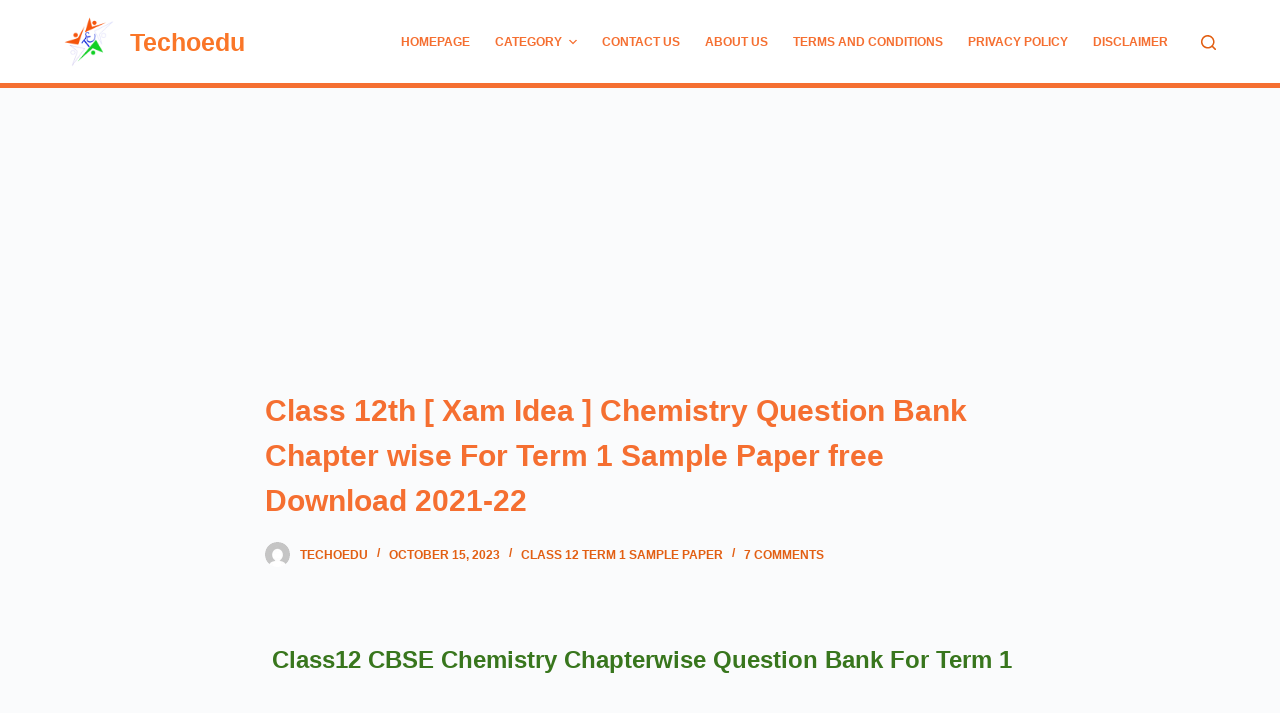

--- FILE ---
content_type: text/html; charset=UTF-8
request_url: https://www.techoedu.com/class-12th-xam-idea-chemistry-question-bank-chapter-wise-for-term-1-sample-paper-free-download-2021-22/
body_size: 23123
content:
<!doctype html><html lang="en-GB"><head> <script async src="https://pagead2.googlesyndication.com/pagead/js/adsbygoogle.js?client=ca-pub-3659852424577072"
     crossorigin="anonymous"></script> <meta name="google-site-verification" content="dw7mlmlFcn4CakkqrM2TdlGUOalMCmtQ-6S6-PLGAgU" />
 <script async src="https://www.googletagmanager.com/gtag/js?id=G-S2TXBH0R37"></script> <script>window.dataLayer = window.dataLayer || [];
  function gtag(){dataLayer.push(arguments);}
  gtag('js', new Date());

  gtag('config', 'G-S2TXBH0R37');</script> <meta charset="UTF-8"><meta name="viewport" content="width=device-width, initial-scale=1, maximum-scale=5, viewport-fit=cover"><link rel="profile" href="https://gmpg.org/xfn/11"><meta name='robots' content='index, follow, max-image-preview:large, max-snippet:-1, max-video-preview:-1' /><title>- Techoedu</title><meta name="description" content="Class 12th Xam Idea Chemistry Question Bank For Term 1 Sample Paper free Download 2021-22 for more study material visit techoedu.com" /><link rel="canonical" href="https://www.techoedu.com/class-12th-xam-idea-chemistry-question-bank-chapter-wise-for-term-1-sample-paper-free-download-2021-22/" /><meta property="og:locale" content="en_GB" /><meta property="og:type" content="article" /><meta property="og:title" content="- Techoedu" /><meta property="og:description" content="Class 12th Xam Idea Chemistry Question Bank For Term 1 Sample Paper free Download 2021-22 for more study material visit techoedu.com" /><meta property="og:url" content="https://www.techoedu.com/class-12th-xam-idea-chemistry-question-bank-chapter-wise-for-term-1-sample-paper-free-download-2021-22/" /><meta property="og:site_name" content="Techoedu" /><meta property="article:publisher" content="https://www.facebook.com/techo.edu.7/" /><meta property="article:published_time" content="2023-10-15T14:45:51+00:00" /><meta property="article:modified_time" content="2023-06-12T06:55:33+00:00" /><meta property="og:image" content="https://blogger.googleusercontent.com/img/a/AVvXsEjRozT3Mj0P_vEsmfPu9sbGow2hOW7g64m9iNNQ0BhI5w8xO0usSbUOZSruKLYMXF43AC5_Twvo-v18nY77BIGSYo7QLseTefeE33xdK3PS1g5vfjg9RxecWjNHfDO13jmlwnbwEAEkIQ0GrCzYdlKXW_btVppGDKqRTjaZ00ioxLKXCaBx5Xb5UxLgNA=s16000" /><meta name="author" content="Techoedu" /><meta name="twitter:card" content="summary_large_image" /><meta name="twitter:creator" content="@techoedu" /><meta name="twitter:site" content="@techoedu" /><meta name="twitter:label1" content="Written by" /><meta name="twitter:data1" content="Techoedu" /><meta name="twitter:label2" content="Estimated reading time" /><meta name="twitter:data2" content="2 minutes" /> <script type="application/ld+json" class="yoast-schema-graph">{"@context":"https://schema.org","@graph":[{"@type":"Article","@id":"https://www.techoedu.com/class-12th-xam-idea-chemistry-question-bank-chapter-wise-for-term-1-sample-paper-free-download-2021-22/#article","isPartOf":{"@id":"https://www.techoedu.com/class-12th-xam-idea-chemistry-question-bank-chapter-wise-for-term-1-sample-paper-free-download-2021-22/"},"author":{"name":"Techoedu","@id":"https://www.techoedu.com/#/schema/person/2fbbec5b7d368573623b1261c12f8c01"},"headline":"Class 12th [ Xam Idea ] Chemistry Question Bank Chapter wise For Term 1 Sample Paper free Download 2021-22","datePublished":"2023-10-15T14:45:51+00:00","dateModified":"2023-06-12T06:55:33+00:00","mainEntityOfPage":{"@id":"https://www.techoedu.com/class-12th-xam-idea-chemistry-question-bank-chapter-wise-for-term-1-sample-paper-free-download-2021-22/"},"wordCount":93,"commentCount":7,"publisher":{"@id":"https://www.techoedu.com/#organization"},"image":{"@id":"https://www.techoedu.com/class-12th-xam-idea-chemistry-question-bank-chapter-wise-for-term-1-sample-paper-free-download-2021-22/#primaryimage"},"thumbnailUrl":"https://blogger.googleusercontent.com/img/a/AVvXsEjRozT3Mj0P_vEsmfPu9sbGow2hOW7g64m9iNNQ0BhI5w8xO0usSbUOZSruKLYMXF43AC5_Twvo-v18nY77BIGSYo7QLseTefeE33xdK3PS1g5vfjg9RxecWjNHfDO13jmlwnbwEAEkIQ0GrCzYdlKXW_btVppGDKqRTjaZ00ioxLKXCaBx5Xb5UxLgNA=s16000","articleSection":["class 12 term 1 sample paper"],"inLanguage":"en-GB","potentialAction":[{"@type":"CommentAction","name":"Comment","target":["https://www.techoedu.com/class-12th-xam-idea-chemistry-question-bank-chapter-wise-for-term-1-sample-paper-free-download-2021-22/#respond"]}]},{"@type":"WebPage","@id":"https://www.techoedu.com/class-12th-xam-idea-chemistry-question-bank-chapter-wise-for-term-1-sample-paper-free-download-2021-22/","url":"https://www.techoedu.com/class-12th-xam-idea-chemistry-question-bank-chapter-wise-for-term-1-sample-paper-free-download-2021-22/","name":"- Techoedu","isPartOf":{"@id":"https://www.techoedu.com/#website"},"primaryImageOfPage":{"@id":"https://www.techoedu.com/class-12th-xam-idea-chemistry-question-bank-chapter-wise-for-term-1-sample-paper-free-download-2021-22/#primaryimage"},"image":{"@id":"https://www.techoedu.com/class-12th-xam-idea-chemistry-question-bank-chapter-wise-for-term-1-sample-paper-free-download-2021-22/#primaryimage"},"thumbnailUrl":"https://blogger.googleusercontent.com/img/a/AVvXsEjRozT3Mj0P_vEsmfPu9sbGow2hOW7g64m9iNNQ0BhI5w8xO0usSbUOZSruKLYMXF43AC5_Twvo-v18nY77BIGSYo7QLseTefeE33xdK3PS1g5vfjg9RxecWjNHfDO13jmlwnbwEAEkIQ0GrCzYdlKXW_btVppGDKqRTjaZ00ioxLKXCaBx5Xb5UxLgNA=s16000","datePublished":"2023-10-15T14:45:51+00:00","dateModified":"2023-06-12T06:55:33+00:00","description":"Class 12th Xam Idea Chemistry Question Bank For Term 1 Sample Paper free Download 2021-22 for more study material visit techoedu.com","breadcrumb":{"@id":"https://www.techoedu.com/class-12th-xam-idea-chemistry-question-bank-chapter-wise-for-term-1-sample-paper-free-download-2021-22/#breadcrumb"},"inLanguage":"en-GB","potentialAction":[{"@type":"ReadAction","target":["https://www.techoedu.com/class-12th-xam-idea-chemistry-question-bank-chapter-wise-for-term-1-sample-paper-free-download-2021-22/"]}]},{"@type":"ImageObject","inLanguage":"en-GB","@id":"https://www.techoedu.com/class-12th-xam-idea-chemistry-question-bank-chapter-wise-for-term-1-sample-paper-free-download-2021-22/#primaryimage","url":"https://blogger.googleusercontent.com/img/a/AVvXsEjRozT3Mj0P_vEsmfPu9sbGow2hOW7g64m9iNNQ0BhI5w8xO0usSbUOZSruKLYMXF43AC5_Twvo-v18nY77BIGSYo7QLseTefeE33xdK3PS1g5vfjg9RxecWjNHfDO13jmlwnbwEAEkIQ0GrCzYdlKXW_btVppGDKqRTjaZ00ioxLKXCaBx5Xb5UxLgNA=s16000","contentUrl":"https://blogger.googleusercontent.com/img/a/AVvXsEjRozT3Mj0P_vEsmfPu9sbGow2hOW7g64m9iNNQ0BhI5w8xO0usSbUOZSruKLYMXF43AC5_Twvo-v18nY77BIGSYo7QLseTefeE33xdK3PS1g5vfjg9RxecWjNHfDO13jmlwnbwEAEkIQ0GrCzYdlKXW_btVppGDKqRTjaZ00ioxLKXCaBx5Xb5UxLgNA=s16000"},{"@type":"BreadcrumbList","@id":"https://www.techoedu.com/class-12th-xam-idea-chemistry-question-bank-chapter-wise-for-term-1-sample-paper-free-download-2021-22/#breadcrumb","itemListElement":[{"@type":"ListItem","position":1,"name":"Home","item":"https://www.techoedu.com/"},{"@type":"ListItem","position":2,"name":"All Material","item":"https://www.techoedu.com/all-material/"},{"@type":"ListItem","position":3,"name":"Class 12th [ Xam Idea ] Chemistry Question Bank Chapter wise For Term 1 Sample Paper free Download 2021-22"}]},{"@type":"WebSite","@id":"https://www.techoedu.com/#website","url":"https://www.techoedu.com/","name":"Techoedu","description":"Warehouse of study material","publisher":{"@id":"https://www.techoedu.com/#organization"},"potentialAction":[{"@type":"SearchAction","target":{"@type":"EntryPoint","urlTemplate":"https://www.techoedu.com/?s={search_term_string}"},"query-input":"required name=search_term_string"}],"inLanguage":"en-GB"},{"@type":"Organization","@id":"https://www.techoedu.com/#organization","name":"Techoedu","url":"https://www.techoedu.com/","logo":{"@type":"ImageObject","inLanguage":"en-GB","@id":"https://www.techoedu.com/#/schema/logo/image/","url":"https://www.techoedu.com/wp-content/uploads/2022/08/abcd-1.png","contentUrl":"https://www.techoedu.com/wp-content/uploads/2022/08/abcd-1.png","width":512,"height":512,"caption":"Techoedu"},"image":{"@id":"https://www.techoedu.com/#/schema/logo/image/"},"sameAs":["https://www.facebook.com/techo.edu.7/","https://twitter.com/techoedu","https://www.instagram.com/techoedu/?hl=en","https://www.youtube.com/c/TechoEdu/videos"]},{"@type":"Person","@id":"https://www.techoedu.com/#/schema/person/2fbbec5b7d368573623b1261c12f8c01","name":"Techoedu","image":{"@type":"ImageObject","inLanguage":"en-GB","@id":"https://www.techoedu.com/#/schema/person/image/","url":"https://www.techoedu.com/wp-content/litespeed/avatar/f556c4d977cd7a2a553ae0f83e56eedd.jpg?ver=1769189399","contentUrl":"https://www.techoedu.com/wp-content/litespeed/avatar/f556c4d977cd7a2a553ae0f83e56eedd.jpg?ver=1769189399","caption":"Techoedu"},"sameAs":["http://techoedu.com"]}]}</script> <link rel="alternate" type="application/rss+xml" title="Techoedu &raquo; Feed" href="https://www.techoedu.com/feed/" /><link rel="alternate" type="application/rss+xml" title="Techoedu &raquo; Comments Feed" href="https://www.techoedu.com/comments/feed/" /><link rel="alternate" type="application/rss+xml" title="Techoedu &raquo; Class 12th [ Xam Idea ]  Chemistry Question Bank Chapter wise For Term 1 Sample Paper free Download 2021-22 Comments Feed" href="https://www.techoedu.com/class-12th-xam-idea-chemistry-question-bank-chapter-wise-for-term-1-sample-paper-free-download-2021-22/feed/" /><style id="litespeed-ccss">body,h1,h2,html,li,p,ul{border:0;font-size:100%;font-style:inherit;font-weight:inherit;margin:0;outline:0;padding:0;vertical-align:baseline}html{-webkit-text-size-adjust:100%;-ms-text-size-adjust:100%}body{margin:0}main,nav{display:block}a{background-color:transparent}a,a:visited{text-decoration:none}b{font-weight:700}img{border:0}svg:not(:root){overflow:hidden}button,input{color:inherit;font:inherit;margin:0}button{overflow:visible}button{text-transform:none}button{-webkit-appearance:button}button::-moz-focus-inner,input::-moz-focus-inner{border:0;padding:0}input{line-height:normal}input[type=search]{-webkit-appearance:textfield;box-sizing:content-box}input[type=search]::-webkit-search-cancel-button,input[type=search]::-webkit-search-decoration{-webkit-appearance:none}.ast-container{max-width:100%}.ast-container{margin-left:auto;margin-right:auto;padding-left:20px;padding-right:20px}.ast-container:after{content:"";display:table;clear:both}h1,h2{clear:both}.entry-content h1,h1{color:#808285;font-size:2em;line-height:1.2}h2{color:#808285;font-size:1.7em;line-height:1.3}html{box-sizing:border-box}*,:after,:before{box-sizing:inherit}body{color:#808285;background:#fff;font-style:normal}ul{margin:0 0 1.5em 3em}ul{list-style:disc}b{font-weight:700}img{height:auto;max-width:100%}button,input{color:#808285;font-weight:400;font-size:100%;margin:0;vertical-align:baseline}button,input{line-height:normal}ins{background:0 0;text-decoration:none}button{border:1px solid;border-color:#eaeaea;border-radius:2px;background:#e6e6e6;padding:.6em 1em .4em;color:#fff}input[type=search]{color:#666;border:1px solid #ccc;border-radius:2px;-webkit-appearance:none}a{color:#4169e1}.screen-reader-text{border:0;clip:rect(1px,1px,1px,1px);height:1px;margin:-1px;overflow:hidden;padding:0;position:absolute;width:1px;word-wrap:normal!important}#primary:after,#primary:before,#secondary:after,#secondary:before,.ast-container:after,.ast-container:before,.clear:after,.clear:before,.sidebar-main:after,.sidebar-main:before,.site-content:after,.site-content:before,.site-header:after,.site-header:before,.site-main:after,.site-main:before{content:"";display:table}#primary:after,#secondary:after,.ast-container:after,.clear:after,.sidebar-main:after,.site-content:after,.site-header:after,.site-main:after{clear:both}body{-webkit-font-smoothing:antialiased;-moz-osx-font-smoothing:grayscale}body:not(.logged-in){position:relative}#page{position:relative}a{text-decoration:none}img{vertical-align:middle}.entry-content h1{margin-bottom:20px}p{margin-bottom:1.75em}.search-form .search-field{outline:0}.ast-search-menu-icon{position:relative;z-index:3}input{line-height:1}body,button{line-height:1.85714285714286}.ast-single-post .entry-title{line-height:1.2}.entry-title{font-weight:400}body{background-color:#fff}#page{display:block}#primary,#secondary{display:block;position:relative;float:left;width:100%}#primary{margin:4em 0}.ast-separate-container{background-color:#f5f5f5}.ast-separate-container #primary{padding:4em 0;margin:0;border:0}.ast-separate-container .ast-article-single:not(.ast-related-post){background-color:#fff}.ast-separate-container .ast-article-single{border-bottom:1px solid #eee;margin:0;padding:5.34em 6.67em}.ast-separate-container .ast-article-single{border-bottom:0}@media (max-width:1200px){.ast-separate-container .ast-article-single{margin:0;padding:3.34em 2.4em}}@media (min-width:993px){.ast-separate-container #primary,.ast-separate-container.ast-right-sidebar #primary{margin:4em 0;padding:0}.ast-right-sidebar #primary{padding-right:60px}}@media (max-width:992px){.ast-separate-container #primary,.ast-separate-container.ast-right-sidebar #primary{padding-left:0;padding-right:0}.ast-right-sidebar #primary{padding-right:30px}}.ast-search-icon .astra-search-icon{font-size:1.3em}.main-navigation{height:100%;-js-display:inline-flex;display:inline-flex}.main-navigation ul{list-style:none;margin:0;padding-left:0;position:relative}.main-header-menu .menu-link{text-decoration:none;padding:0 1em;display:inline-block}.main-header-menu .menu-item{position:relative}.ast-button-wrap{display:inline-block}.ast-button-wrap button{box-shadow:none;border:none}.ast-button-wrap .menu-toggle{padding:0;width:2.2em;height:2.1em;font-size:1.5em;font-weight:400;border-radius:2px;-webkit-font-smoothing:antialiased;-moz-osx-font-smoothing:grayscale;border-radius:2px;vertical-align:middle;line-height:1.85714285714286}.ast-button-wrap .menu-toggle.main-header-menu-toggle{padding:0 .5em;width:auto;text-align:center}.header-main-layout-1 .ast-main-header-bar-alignment{margin-left:auto}.site-navigation{height:100%}.hentry{margin:0 0 1.5em}body{overflow-x:hidden}.widget{margin:0 0 2.8em}.widget ul{margin:0;list-style-type:none}.ast-builder-grid-row{display:grid;grid-template-columns:auto auto;align-items:center;grid-column-gap:20px;overflow-wrap:anywhere}.ast-builder-grid-row>.site-header-section{flex-wrap:nowrap}.ast-builder-layout-element{align-items:center}.site-header-section{height:100%;min-height:0;align-items:center}.site-header-section .ast-main-header-bar-alignment{height:100%}.site-header-section>*{padding:0 10px}.site-header-section>div:first-child{padding-left:0}.site-header-section>div:last-child{padding-right:0}.site-header-section .ast-builder-menu{align-items:center}.ast-builder-layout-element.ast-header-search{height:auto}.ast-grid-right-section{justify-content:flex-end}.ahfb-svg-iconset{-js-display:inline-flex;display:inline-flex;align-self:center}.ahfb-svg-iconset svg{width:17px;height:17px}.ast-builder-grid-row-container{display:grid;align-content:center}.main-header-bar .main-header-bar-navigation{height:100%}.ast-builder-menu .main-navigation{padding:0}.ast-builder-menu .main-navigation>ul{align-self:center}.menu-toggle .ast-close-svg{display:none}.ast-mobile-header-wrap .menu-toggle .mobile-menu-toggle-icon{-js-display:inline-flex;display:inline-flex;align-self:center}.ast-mobile-header-wrap .ast-button-wrap .menu-toggle.main-header-menu-toggle{-js-display:flex;display:flex;align-items:center;width:auto;height:auto}.menu-toggle .mobile-menu-toggle-icon{-js-display:inline-flex;display:inline-flex;align-self:center}.ast-button-wrap .menu-toggle.main-header-menu-toggle{padding:.5em;align-items:center;-js-display:flex;display:flex}.site-header{z-index:99;position:relative}.main-header-bar-wrap{position:relative}.main-header-bar{background-color:#fff;border-bottom-color:#eaeaea;border-bottom-style:solid}.main-header-bar{margin-left:auto;margin-right:auto}.site-branding{line-height:1;align-self:center}.main-header-bar{z-index:4;position:relative}.ast-site-identity{padding:1em 0}input[type=search]{color:#666;padding:.75em;height:auto;border-width:1px;border-style:solid;border-color:#eaeaea;border-radius:2px;background:#fafafa;box-shadow:none;box-sizing:border-box}.entry-header{margin-bottom:1em;word-wrap:break-word}.entry-content{word-wrap:break-word}.entry-content p{margin-bottom:1.6em}.entry-title{margin-bottom:.2em}.single .entry-header{margin-bottom:2em}@media (max-width:768px){.ast-separate-container .entry-header{margin-bottom:1em}}.ast-flex{-js-display:flex;display:flex;flex-wrap:wrap}.ast-inline-flex{-js-display:inline-flex;display:inline-flex;align-items:center;flex-wrap:wrap;align-content:center}.ast-flex-grow-1{flex-grow:1}html{font-size:100%}a{color:var(--ast-global-color-0)}body,button,input{font-family:'Open Sans',sans-serif;font-weight:400;font-size:16px;font-size:1rem}p,.entry-content p{margin-bottom:1em}h1,.entry-content h1,h2{font-family:'Poppins',sans-serif;font-weight:600;text-transform:capitalize}header .custom-logo-link img{max-width:94px}.entry-title{font-size:30px;font-size:1.875rem}h1,.entry-content h1{font-size:64px;font-size:4rem;font-family:'Poppins',sans-serif;line-height:1.2;text-transform:capitalize}h2{font-size:40px;font-size:2.5rem;font-family:'Poppins',sans-serif;line-height:1.2;text-transform:capitalize}.ast-single-post .entry-title{font-size:30px;font-size:1.875rem}body,h1,.entry-content h1,h2{color:var(--ast-global-color-3)}#secondary,#secondary button,#secondary input{font-size:16px;font-size:1rem}#secondary{margin:4em 0 2.5em;word-break:break-word;line-height:2}#secondary li{margin-bottom:.25em}.ast-separate-container.ast-two-container #secondary .widget{background-color:#fff;padding:2em;margin-bottom:2em}@media (min-width:993px){.ast-right-sidebar #secondary{padding-left:60px}}@media (max-width:993px){.ast-right-sidebar #secondary{padding-left:30px}}@media (max-width:768px){#ast-desktop-header{display:none}}@media (min-width:768px){#ast-mobile-header{display:none}}@media (max-width:768px){.ast-separate-container .ast-article-single{padding:1.5em 2.14em}.ast-separate-container #primary,.ast-separate-container #secondary{padding:1.5em 0}#primary,#secondary{padding:1.5em 0;margin:0}}@media (max-width:768px){#secondary.secondary{padding-top:0}.ast-separate-container.ast-right-sidebar #secondary{padding-left:1em;padding-right:1em}.ast-separate-container.ast-two-container #secondary{padding-left:0;padding-right:0}}@media (max-width:768px){.ast-right-sidebar #primary{padding-right:0}.ast-right-sidebar #secondary{padding-left:0}}@media (min-width:769px){.ast-separate-container.ast-right-sidebar #primary{border:0}}@media (min-width:769px){.ast-right-sidebar #primary{border-right:1px solid #eee}.ast-right-sidebar #secondary{border-left:1px solid #eee;margin-left:-1px}.ast-separate-container.ast-two-container.ast-right-sidebar #secondary{padding-left:30px;padding-right:0}.ast-separate-container.ast-right-sidebar #secondary{border:0;margin-left:auto;margin-right:auto}}.menu-toggle,button{border-style:solid;border-top-width:0;border-right-width:0;border-left-width:0;border-bottom-width:0;color:var(--ast-global-color-5);border-color:var(--ast-global-color-0);background-color:var(--ast-global-color-0);border-radius:6px;padding-top:18px;padding-right:22px;padding-bottom:18px;padding-left:22px;font-family:'Poppins',sans-serif;font-weight:500;font-size:14px;font-size:.875rem;line-height:1;text-transform:capitalize;letter-spacing:.5px}@media (min-width:544px){.ast-container{max-width:100%}}@media (max-width:544px){.ast-separate-container .ast-article-single{padding:1.5em 1em}.ast-separate-container #content .ast-container{padding-left:.54em;padding-right:.54em}.ast-separate-container #secondary{padding-top:0}.ast-separate-container.ast-two-container #secondary .widget{margin-bottom:1.5em;padding-left:1em;padding-right:1em}}body,.ast-separate-container{background-color:var(--ast-global-color-4);background-image:none}@media (max-width:768px){.entry-title{font-size:30px}h1,.entry-content h1{font-size:56px}h2{font-size:32px}.ast-single-post .entry-title{font-size:30px}header .custom-logo-link img{max-width:98px}}@media (max-width:544px){.entry-title{font-size:30px}h1,.entry-content h1{font-size:32px}h2{font-size:24px}.ast-single-post .entry-title{font-size:30px}header .custom-logo-link img{max-width:55px}}@media (max-width:768px){html{font-size:91.2%}}@media (max-width:544px){html{font-size:91.2%}}@media (min-width:769px){.ast-container{max-width:1240px}}:root{--ast-global-color-0:#f8832a;--ast-global-color-1:#07619d;--ast-global-color-2:#3a3a3a;--ast-global-color-3:#4b4f58;--ast-global-color-4:#e4e7e9;--ast-global-color-5:#fff;--ast-global-color-6:#3c3c3c;--ast-global-color-7:#424242;--ast-global-color-8:#000}h1,.entry-content h1,h2{color:var(--ast-global-color-2)}.ast-builder-layout-element[data-section=title_tagline]{display:flex}.ast-builder-menu-1{font-family:inherit;font-weight:inherit}.ast-builder-menu-1{display:flex}.ast-search-icon{z-index:4;position:relative;line-height:normal}.main-header-bar .ast-search-menu-icon .search-form{background-color:#fff}.ast-search-menu-icon .search-form{border:1px solid #e7e7e7;line-height:normal;padding:0 3em 0 0;border-radius:2px;display:inline-block;-webkit-backface-visibility:hidden;backface-visibility:hidden;position:relative;color:inherit;background-color:#fff}.ast-search-menu-icon .astra-search-icon{-js-display:flex;display:flex;line-height:normal}.ast-search-menu-icon .search-field{border:none;background-color:transparent;border-radius:inherit;color:inherit;font-size:inherit;width:0;color:#757575}.ast-header-search .ast-search-menu-icon.slide-search .search-form{-js-display:flex;display:flex;align-items:center}.ast-search-menu-icon.slide-search .search-form{-webkit-backface-visibility:visible;backface-visibility:visible;visibility:hidden;opacity:0;position:absolute;z-index:3;right:-1em;top:50%;transform:translateY(-50%)}.ast-header-search .ast-search-menu-icon .search-form .search-field:-ms-input-placeholder,.ast-header-search .ast-search-menu-icon .search-form .search-field:-ms-input-placeholder{opacity:.5}.ast-header-search .ast-search-menu-icon.slide-search .search-form{-js-display:flex;display:flex;align-items:center}.ast-builder-layout-element.ast-header-search{height:auto}.ast-header-search .astra-search-icon{color:#f4851d;font-size:41px}.ast-header-search .ast-icon{color:#f4851d}@media (max-width:768px){.ast-header-search .astra-search-icon{font-size:50px}}@media (max-width:544px){.ast-header-search .astra-search-icon{font-size:41px}}.ast-header-search{display:flex}@media (min-width:769px){.main-header-bar{border-bottom-width:0}}@media (min-width:769px){#primary{width:70%}#secondary{width:30%}}.ast-flex{-webkit-align-content:center;-ms-flex-line-pack:center;align-content:center;-webkit-box-align:center;-webkit-align-items:center;-moz-box-align:center;-ms-flex-align:center;align-items:center}.main-header-bar{padding:1em 0}.ast-site-identity{padding:0}.astra-search-icon:before{content:"\e8b6";font-family:Astra;font-style:normal;font-weight:400;text-decoration:inherit;text-align:center;-webkit-font-smoothing:antialiased;-moz-osx-font-smoothing:grayscale}.ast-separate-container .ast-article-single:not(.ast-related-post),.ast-separate-container.ast-two-container #secondary .widget{background-color:var(--ast-global-color-5);background-image:none}.ast-mobile-header-content>*{padding:10px 0;height:auto}.ast-mobile-header-content>*:first-child{padding-top:10px}.ast-mobile-header-content>.ast-builder-menu{padding-top:0}.ast-mobile-header-content>*:last-child{padding-bottom:0}#ast-desktop-header .ast-desktop-header-content,.ast-mobile-header-wrap .ast-mobile-header-content{display:none}.ast-mobile-header-wrap .ast-mobile-header-content,.ast-desktop-header-content{background-color:}.ast-mobile-header-content>*{padding-top:0;padding-bottom:0}.content-align-flex-start .ast-builder-layout-element{justify-content:flex-start}.content-align-flex-start .main-header-menu{text-align:left}@media (max-width:768px){#masthead .ast-mobile-header-wrap .ast-primary-header-bar{padding-left:20px;padding-right:20px}}@media (min-width:769px){.ast-primary-header-bar{border-bottom-width:0;border-bottom-style:solid}}.ast-primary-header-bar{display:block}[data-section=section-header-mobile-trigger] .ast-button-wrap .ast-mobile-menu-trigger-fill{color:var(--ast-global-color-5);border:none;background:var(--ast-global-color-0);border-radius:2px}[data-section=section-header-mobile-trigger] .ast-button-wrap .mobile-menu-toggle-icon .ast-mobile-svg{width:20px;height:20px;fill:var(--ast-global-color-5)}:root{--e-global-color-astglobalcolor0:#f8832a;--e-global-color-astglobalcolor1:#07619d;--e-global-color-astglobalcolor2:#3a3a3a;--e-global-color-astglobalcolor3:#4b4f58;--e-global-color-astglobalcolor4:#e4e7e9;--e-global-color-astglobalcolor5:#fff;--e-global-color-astglobalcolor6:#3c3c3c;--e-global-color-astglobalcolor7:#424242;--e-global-color-astglobalcolor8:#000}.wp-block-group{box-sizing:border-box}.wp-block-latest-posts.wp-block-latest-posts__list{list-style:none;padding-left:0}.wp-block-latest-posts.wp-block-latest-posts__list li{clear:both}.wp-block-search .wp-block-search__button{background:#f7f7f7;border:1px solid #ccc;padding:.375em .625em;color:#32373c;margin-left:.625em;word-break:normal}.wp-block-search .wp-block-search__inside-wrapper{display:flex;flex:auto;flex-wrap:nowrap;max-width:100%}.wp-block-search .wp-block-search__label{width:100%}.wp-block-search .wp-block-search__input{flex-grow:1;min-width:3em;border:1px solid #949494}.screen-reader-text{border:0;clip:rect(1px,1px,1px,1px);-webkit-clip-path:inset(50%);clip-path:inset(50%);height:1px;margin:-1px;overflow:hidden;padding:0;position:absolute;width:1px;word-wrap:normal!important}body{--wp--preset--color--black:#000;--wp--preset--color--cyan-bluish-gray:#abb8c3;--wp--preset--color--white:#fff;--wp--preset--color--pale-pink:#f78da7;--wp--preset--color--vivid-red:#cf2e2e;--wp--preset--color--luminous-vivid-orange:#ff6900;--wp--preset--color--luminous-vivid-amber:#fcb900;--wp--preset--color--light-green-cyan:#7bdcb5;--wp--preset--color--vivid-green-cyan:#00d084;--wp--preset--color--pale-cyan-blue:#8ed1fc;--wp--preset--color--vivid-cyan-blue:#0693e3;--wp--preset--color--vivid-purple:#9b51e0;--wp--preset--color--ast-global-color-0:var(--ast-global-color-0);--wp--preset--color--ast-global-color-1:var(--ast-global-color-1);--wp--preset--color--ast-global-color-2:var(--ast-global-color-2);--wp--preset--color--ast-global-color-3:var(--ast-global-color-3);--wp--preset--color--ast-global-color-4:var(--ast-global-color-4);--wp--preset--color--ast-global-color-5:var(--ast-global-color-5);--wp--preset--color--ast-global-color-6:var(--ast-global-color-6);--wp--preset--color--ast-global-color-7:var(--ast-global-color-7);--wp--preset--color--ast-global-color-8:var(--ast-global-color-8);--wp--preset--gradient--vivid-cyan-blue-to-vivid-purple:linear-gradient(135deg,rgba(6,147,227,1) 0%,#9b51e0 100%);--wp--preset--gradient--light-green-cyan-to-vivid-green-cyan:linear-gradient(135deg,#7adcb4 0%,#00d082 100%);--wp--preset--gradient--luminous-vivid-amber-to-luminous-vivid-orange:linear-gradient(135deg,rgba(252,185,0,1) 0%,rgba(255,105,0,1) 100%);--wp--preset--gradient--luminous-vivid-orange-to-vivid-red:linear-gradient(135deg,rgba(255,105,0,1) 0%,#cf2e2e 100%);--wp--preset--gradient--very-light-gray-to-cyan-bluish-gray:linear-gradient(135deg,#eee 0%,#a9b8c3 100%);--wp--preset--gradient--cool-to-warm-spectrum:linear-gradient(135deg,#4aeadc 0%,#9778d1 20%,#cf2aba 40%,#ee2c82 60%,#fb6962 80%,#fef84c 100%);--wp--preset--gradient--blush-light-purple:linear-gradient(135deg,#ffceec 0%,#9896f0 100%);--wp--preset--gradient--blush-bordeaux:linear-gradient(135deg,#fecda5 0%,#fe2d2d 50%,#6b003e 100%);--wp--preset--gradient--luminous-dusk:linear-gradient(135deg,#ffcb70 0%,#c751c0 50%,#4158d0 100%);--wp--preset--gradient--pale-ocean:linear-gradient(135deg,#fff5cb 0%,#b6e3d4 50%,#33a7b5 100%);--wp--preset--gradient--electric-grass:linear-gradient(135deg,#caf880 0%,#71ce7e 100%);--wp--preset--gradient--midnight:linear-gradient(135deg,#020381 0%,#2874fc 100%);--wp--preset--font-size--small:13px;--wp--preset--font-size--normal:16px;--wp--preset--font-size--medium:20px;--wp--preset--font-size--large:36px;--wp--preset--font-size--huge:42px}</style><link rel="preload" data-asynced="1" data-optimized="2" as="style" onload="this.onload=null;this.rel='stylesheet'" href="https://www.techoedu.com/wp-content/litespeed/css/682f4b677d2470acd426305012b115fa.css?ver=59f80" /><script>!function(a){"use strict";var b=function(b,c,d){function e(a){return h.body?a():void setTimeout(function(){e(a)})}function f(){i.addEventListener&&i.removeEventListener("load",f),i.media=d||"all"}var g,h=a.document,i=h.createElement("link");if(c)g=c;else{var j=(h.body||h.getElementsByTagName("head")[0]).childNodes;g=j[j.length-1]}var k=h.styleSheets;i.rel="stylesheet",i.href=b,i.media="only x",e(function(){g.parentNode.insertBefore(i,c?g:g.nextSibling)});var l=function(a){for(var b=i.href,c=k.length;c--;)if(k[c].href===b)return a();setTimeout(function(){l(a)})};return i.addEventListener&&i.addEventListener("load",f),i.onloadcssdefined=l,l(f),i};"undefined"!=typeof exports?exports.loadCSS=b:a.loadCSS=b}("undefined"!=typeof global?global:this);!function(a){if(a.loadCSS){var b=loadCSS.relpreload={};if(b.support=function(){try{return a.document.createElement("link").relList.supports("preload")}catch(b){return!1}},b.poly=function(){for(var b=a.document.getElementsByTagName("link"),c=0;c<b.length;c++){var d=b[c];"preload"===d.rel&&"style"===d.getAttribute("as")&&(a.loadCSS(d.href,d,d.getAttribute("media")),d.rel=null)}},!b.support()){b.poly();var c=a.setInterval(b.poly,300);a.addEventListener&&a.addEventListener("load",function(){b.poly(),a.clearInterval(c)}),a.attachEvent&&a.attachEvent("onload",function(){a.clearInterval(c)})}}}(this);</script> <link rel="https://api.w.org/" href="https://www.techoedu.com/wp-json/" /><link rel="alternate" type="application/json" href="https://www.techoedu.com/wp-json/wp/v2/posts/2090" /><link rel="EditURI" type="application/rsd+xml" title="RSD" href="https://www.techoedu.com/xmlrpc.php?rsd" /><meta name="generator" content="WordPress 6.4.7" /><link rel='shortlink' href='https://www.techoedu.com/?p=2090' /><link rel="alternate" type="application/json+oembed" href="https://www.techoedu.com/wp-json/oembed/1.0/embed?url=https%3A%2F%2Fwww.techoedu.com%2Fclass-12th-xam-idea-chemistry-question-bank-chapter-wise-for-term-1-sample-paper-free-download-2021-22%2F" /><link rel="alternate" type="text/xml+oembed" href="https://www.techoedu.com/wp-json/oembed/1.0/embed?url=https%3A%2F%2Fwww.techoedu.com%2Fclass-12th-xam-idea-chemistry-question-bank-chapter-wise-for-term-1-sample-paper-free-download-2021-22%2F&#038;format=xml" />
<noscript><link rel='stylesheet' href='https://www.techoedu.com/wp-content/themes/blocksy/static/bundle/no-scripts.min.css' type='text/css'></noscript><meta name="generator" content="Elementor 3.14.0; features: e_dom_optimization, e_optimized_assets_loading, e_optimized_css_loading, a11y_improvements, additional_custom_breakpoints; settings: css_print_method-external, google_font-enabled, font_display-auto"><link rel="icon" href="https://www.techoedu.com/wp-content/uploads/2022/01/cropped-cropped-abcd-1-1-1-32x32.png" sizes="32x32" /><link rel="icon" href="https://www.techoedu.com/wp-content/uploads/2022/01/cropped-cropped-abcd-1-1-1-192x192.png" sizes="192x192" /><link rel="apple-touch-icon" href="https://www.techoedu.com/wp-content/uploads/2022/01/cropped-cropped-abcd-1-1-1-180x180.png" /><meta name="msapplication-TileImage" content="https://www.techoedu.com/wp-content/uploads/2022/01/cropped-cropped-abcd-1-1-1-270x270.png" /></head><body class="post-template-default single single-post postid-2090 single-format-standard wp-custom-logo wp-embed-responsive elementor-default elementor-kit-532 ct-loading ct-elementor-default-template" data-link="type-2" data-prefix="single_blog_post" data-header="type-1" data-footer="type-1" itemscope="itemscope" itemtype="https://schema.org/Blog" ><a class="skip-link show-on-focus" href="#main">
Skip to content</a><div class="ct-drawer-canvas"><div id="search-modal" class="ct-panel" data-behaviour="modal"><div class="ct-panel-actions">
<button class="ct-toggle-close" data-type="type-1" aria-label="Close search modal">
<svg class="ct-icon" width="12" height="12" viewBox="0 0 15 15"><path d="M1 15a1 1 0 01-.71-.29 1 1 0 010-1.41l5.8-5.8-5.8-5.8A1 1 0 011.7.29l5.8 5.8 5.8-5.8a1 1 0 011.41 1.41l-5.8 5.8 5.8 5.8a1 1 0 01-1.41 1.41l-5.8-5.8-5.8 5.8A1 1 0 011 15z"/></svg>				</button></div><div class="ct-panel-content"><form role="search" method="get" class="search-form" action="https://www.techoedu.com/" aria-haspopup="listbox" data-live-results="thumbs"><input type="search" class="modal-field" placeholder="" value="" name="s" autocomplete="off" title="Search for..." aria-label="Search for..."><button type="submit" class="search-submit" aria-label="Search button">
<svg class="ct-icon" aria-hidden="true" width="15" height="15" viewBox="0 0 15 15"><path d="M14.8,13.7L12,11c0.9-1.2,1.5-2.6,1.5-4.2c0-3.7-3-6.8-6.8-6.8S0,3,0,6.8s3,6.8,6.8,6.8c1.6,0,3.1-0.6,4.2-1.5l2.8,2.8c0.1,0.1,0.3,0.2,0.5,0.2s0.4-0.1,0.5-0.2C15.1,14.5,15.1,14,14.8,13.7z M1.5,6.8c0-2.9,2.4-5.2,5.2-5.2S12,3.9,12,6.8S9.6,12,6.8,12S1.5,9.6,1.5,6.8z"/></svg>
<span data-loader="circles"><span></span><span></span><span></span></span>
</button>
<input type="hidden" name="ct_post_type" value="post:page"><div class="screen-reader-text" aria-live="polite" role="status">
No results</div></form></div></div><div id="offcanvas" class="ct-panel ct-header" data-behaviour="right-side" ><div class="ct-panel-inner"><div class="ct-panel-actions">
<button class="ct-toggle-close" data-type="type-1" aria-label="Close drawer">
<svg class="ct-icon" width="12" height="12" viewBox="0 0 15 15"><path d="M1 15a1 1 0 01-.71-.29 1 1 0 010-1.41l5.8-5.8-5.8-5.8A1 1 0 011.7.29l5.8 5.8 5.8-5.8a1 1 0 011.41 1.41l-5.8 5.8 5.8 5.8a1 1 0 01-1.41 1.41l-5.8-5.8-5.8 5.8A1 1 0 011 15z"/></svg>
</button></div><div class="ct-panel-content" data-device="desktop" ></div><div class="ct-panel-content" data-device="mobile" ><nav
class="mobile-menu"
data-id="mobile-menu" data-interaction="click" data-toggle-type="type-1" 	aria-label="Off Canvas Menu"><ul id="menu-footer-menu" role="menubar"><li id="menu-item-4531" class="menu-item menu-item-type-post_type menu-item-object-page menu-item-home menu-item-4531" role="none"><a href="https://www.techoedu.com/" class="ct-menu-link" role="menuitem">Homepage</a></li><li id="menu-item-4532" class="menu-item menu-item-type-post_type menu-item-object-page current_page_parent menu-item-4532" role="none"><a href="https://www.techoedu.com/all-material/" class="ct-menu-link" role="menuitem">All Material</a></li><li id="menu-item-4533" class="menu-item menu-item-type-post_type menu-item-object-page menu-item-privacy-policy menu-item-4533" role="none"><a rel="privacy-policy" href="https://www.techoedu.com/privacy-policy/" class="ct-menu-link" role="menuitem">Privacy Policy</a></li><li id="menu-item-4534" class="menu-item menu-item-type-post_type menu-item-object-page menu-item-4534" role="none"><a href="https://www.techoedu.com/about-us/" class="ct-menu-link" role="menuitem">About Us</a></li><li id="menu-item-4535" class="menu-item menu-item-type-post_type menu-item-object-page menu-item-4535" role="none"><a href="https://www.techoedu.com/contact/" class="ct-menu-link" role="menuitem">Contact us</a></li><li id="menu-item-4536" class="menu-item menu-item-type-post_type menu-item-object-page menu-item-4536" role="none"><a href="https://www.techoedu.com/disclaimer/" class="ct-menu-link" role="menuitem">Disclaimer</a></li><li id="menu-item-4537" class="menu-item menu-item-type-post_type menu-item-object-page menu-item-4537" role="none"><a href="https://www.techoedu.com/term-and-conditions/" class="ct-menu-link" role="menuitem">Terms and conditions</a></li></ul></nav></div></div></div></div><div id="main-container"><header id="header" class="ct-header" data-id="type-1" itemscope="" itemtype="https://schema.org/WPHeader" ><div data-device="desktop" ><div data-row="middle" data-column-set="2" ><div class="ct-container" ><div data-column="start" data-placements="1" ><div data-items="primary" ><div	class="site-branding"
data-id="logo" 	data-logo="left"	itemscope="itemscope" itemtype="https://schema.org/Organization" ><a href="https://www.techoedu.com/" class="site-logo-container" rel="home"><img data-lazyloaded="1" src="[data-uri]" width="512" height="512" data-src="https://www.techoedu.com/wp-content/uploads/2022/08/abcd-1.png.webp" class="default-logo" alt="Techoedu" /><noscript><img width="512" height="512" src="https://www.techoedu.com/wp-content/uploads/2022/08/abcd-1.png.webp" class="default-logo" alt="Techoedu" /></noscript></a><div class="site-title-container">
<span class="site-title " itemprop="name" >
<a href="https://www.techoedu.com/" rel="home" itemprop="url" >
Techoedu					</a>
</span></div></div></div></div><div data-column="end" data-placements="1" ><div data-items="primary" ><nav
id="header-menu-1"
class="header-menu-1"
data-id="menu" data-interaction="hover" 	data-menu="type-3"
data-dropdown="type-1:simple"		data-responsive="no"	itemscope="" itemtype="https://schema.org/SiteNavigationElement" 	aria-label="Header Menu"><ul id="menu-header" class="menu" role="menubar"><li id="menu-item-4976" class="menu-item menu-item-type-post_type menu-item-object-page menu-item-home menu-item-4976" role="none"><a href="https://www.techoedu.com/" class="ct-menu-link" role="menuitem">Homepage</a></li><li id="menu-item-4977" class="menu-item menu-item-type-post_type menu-item-object-page current_page_parent menu-item-has-children menu-item-4977 animated-submenu" role="none"><a href="https://www.techoedu.com/all-material/" class="ct-menu-link" role="menuitem">Category<span class="ct-toggle-dropdown-desktop"><svg class="ct-icon" width="8" height="8" viewBox="0 0 15 15"><path d="M2.1,3.2l5.4,5.4l5.4-5.4L15,4.3l-7.5,7.5L0,4.3L2.1,3.2z"/></svg></span></a><button class="ct-toggle-dropdown-desktop-ghost" aria-label="Expand dropdown menu" aria-haspopup="true" aria-expanded="false" ></button><ul class="sub-menu" role="menu"><li id="menu-item-4983" class="menu-item menu-item-type-post_type menu-item-object-page menu-item-4983" role="none"><a href="https://www.techoedu.com/cbse/" class="ct-menu-link" role="menuitem">CBSE</a></li><li id="menu-item-4984" class="menu-item menu-item-type-post_type menu-item-object-page menu-item-4984" role="none"><a href="https://www.techoedu.com/state-boards/" class="ct-menu-link" role="menuitem">State Boards</a></li><li id="menu-item-4986" class="menu-item menu-item-type-custom menu-item-object-custom menu-item-4986" role="none"><a href="https://www.techoedu.com/?s=NEET&#038;ct_post_type=post%3Apage" class="ct-menu-link" role="menuitem">NEET</a></li><li id="menu-item-4987" class="menu-item menu-item-type-custom menu-item-object-custom menu-item-4987" role="none"><a href="https://www.techoedu.com/?s=JEE&#038;ct_post_type=post%3Apage" class="ct-menu-link" role="menuitem">JEE</a></li><li id="menu-item-4990" class="menu-item menu-item-type-custom menu-item-object-custom menu-item-4990" role="none"><a href="https://www.techoedu.com/?s=NDA&#038;ct_post_type=post%3Apage" class="ct-menu-link" role="menuitem">NDA</a></li><li id="menu-item-4985" class="menu-item menu-item-type-custom menu-item-object-custom menu-item-4985" role="none"><a href="https://www.techoedu.com/?s=UPSC&#038;ct_post_type=post%3Apage" class="ct-menu-link" role="menuitem">UPSC</a></li><li id="menu-item-4988" class="menu-item menu-item-type-custom menu-item-object-custom menu-item-4988" role="none"><a href="https://www.techoedu.com/?s=REET&#038;ct_post_type=post%3Apage" class="ct-menu-link" role="menuitem">REET</a></li><li id="menu-item-4989" class="menu-item menu-item-type-custom menu-item-object-custom menu-item-4989" role="none"><a href="https://www.techoedu.com/?s=TET&#038;ct_post_type=post%3Apage" class="ct-menu-link" role="menuitem">TET</a></li></ul></li><li id="menu-item-4975" class="menu-item menu-item-type-post_type menu-item-object-page menu-item-4975" role="none"><a href="https://www.techoedu.com/contact/" class="ct-menu-link" role="menuitem">Contact us</a></li><li id="menu-item-4995" class="menu-item menu-item-type-post_type menu-item-object-page menu-item-4995" role="none"><a href="https://www.techoedu.com/about-us/" class="ct-menu-link" role="menuitem">About Us</a></li><li id="menu-item-4993" class="menu-item menu-item-type-post_type menu-item-object-page menu-item-4993" role="none"><a href="https://www.techoedu.com/term-and-conditions/" class="ct-menu-link" role="menuitem">Terms and conditions</a></li><li id="menu-item-4991" class="menu-item menu-item-type-post_type menu-item-object-page menu-item-privacy-policy menu-item-4991" role="none"><a rel="privacy-policy" href="https://www.techoedu.com/privacy-policy/" class="ct-menu-link" role="menuitem">Privacy Policy</a></li><li id="menu-item-4994" class="menu-item menu-item-type-post_type menu-item-object-page menu-item-4994" role="none"><a href="https://www.techoedu.com/disclaimer/" class="ct-menu-link" role="menuitem">Disclaimer</a></li></ul></nav><button
data-toggle-panel="#search-modal"
class="ct-header-search ct-toggle "
aria-label="Open search form"
data-label="left"
data-id="search" ><span class="ct-label ct-hidden-md ct-hidden-lg">Search</span><svg class="ct-icon" aria-hidden="true" width="15" height="15" viewBox="0 0 15 15"><path d="M14.8,13.7L12,11c0.9-1.2,1.5-2.6,1.5-4.2c0-3.7-3-6.8-6.8-6.8S0,3,0,6.8s3,6.8,6.8,6.8c1.6,0,3.1-0.6,4.2-1.5l2.8,2.8c0.1,0.1,0.3,0.2,0.5,0.2s0.4-0.1,0.5-0.2C15.1,14.5,15.1,14,14.8,13.7z M1.5,6.8c0-2.9,2.4-5.2,5.2-5.2S12,3.9,12,6.8S9.6,12,6.8,12S1.5,9.6,1.5,6.8z"/></svg></button></div></div></div></div></div><div data-device="mobile" ><div data-row="middle" data-column-set="2" ><div class="ct-container" ><div data-column="start" data-placements="1" ><div data-items="primary" ><div	class="site-branding"
data-id="logo" 	data-logo="left"	itemscope="itemscope" itemtype="https://schema.org/Organization" ><a href="https://www.techoedu.com/" class="site-logo-container" rel="home"><img data-lazyloaded="1" src="[data-uri]" width="512" height="512" data-src="https://www.techoedu.com/wp-content/uploads/2022/08/abcd-1.png.webp" class="default-logo" alt="Techoedu" /><noscript><img width="512" height="512" src="https://www.techoedu.com/wp-content/uploads/2022/08/abcd-1.png.webp" class="default-logo" alt="Techoedu" /></noscript></a><div class="site-title-container">
<span class="site-title " itemprop="name" >
<a href="https://www.techoedu.com/" rel="home" itemprop="url" >
Techoedu					</a>
</span></div></div></div></div><div data-column="end" data-placements="1" ><div data-items="primary" >
<button
data-toggle-panel="#search-modal"
class="ct-header-search ct-toggle "
aria-label="Open search form"
data-label="left"
data-id="search" ><span class="ct-label ct-hidden-md ct-hidden-lg">Search</span><svg class="ct-icon" aria-hidden="true" width="15" height="15" viewBox="0 0 15 15"><path d="M14.8,13.7L12,11c0.9-1.2,1.5-2.6,1.5-4.2c0-3.7-3-6.8-6.8-6.8S0,3,0,6.8s3,6.8,6.8,6.8c1.6,0,3.1-0.6,4.2-1.5l2.8,2.8c0.1,0.1,0.3,0.2,0.5,0.2s0.4-0.1,0.5-0.2C15.1,14.5,15.1,14,14.8,13.7z M1.5,6.8c0-2.9,2.4-5.2,5.2-5.2S12,3.9,12,6.8S9.6,12,6.8,12S1.5,9.6,1.5,6.8z"/></svg></button><button
data-toggle-panel="#offcanvas"
class="ct-header-trigger ct-toggle "
data-design="simple"
data-label="right"
aria-label="Open off canvas"
data-id="trigger" ><span class="ct-label ct-hidden-sm ct-hidden-md ct-hidden-lg">Menu</span><svg
class="ct-icon"
width="18" height="14" viewBox="0 0 18 14"
aria-hidden="true"
data-type="type-1"><rect y="0.00" width="18" height="1.7" rx="1"/>
<rect y="6.15" width="18" height="1.7" rx="1"/>
<rect y="12.3" width="18" height="1.7" rx="1"/>
</svg>
</button></div></div></div></div></div></header><main id="main" class="site-main hfeed" itemscope="itemscope" itemtype="https://schema.org/CreativeWork" ><div
class="ct-container-full"
data-content="narrow"		><article
id="post-2090"
class="post-2090 post type-post status-publish format-standard hentry category-class-12-term-1-sample-paper"><div class="hero-section" data-type="type-1" ><header class="entry-header"><h1 class="page-title" title="Class 12th [ Xam Idea ]  Chemistry Question Bank Chapter wise For Term 1 Sample Paper free Download 2021-22" itemprop="headline" >Class 12th [ Xam Idea ]  Chemistry Question Bank Chapter wise For Term 1 Sample Paper free Download 2021-22</h1><ul class="entry-meta" data-type="simple:slash"  ><li class="meta-author" itemprop="author" itemscope="" itemtype="https://schema.org/Person" ><a href="https://www.techoedu.com/author/kushwahrohitg1234567/" tabindex="-1" class="ct-image-container-static"><img data-lazyloaded="1" src="[data-uri]" data-src="https://www.techoedu.com/wp-content/litespeed/avatar/a92c40fe9c4b4d298c1c1c2d8904e7d4.jpg?ver=1769191837" width="25" height="25" style="height:25px" alt="Techoedu" ><noscript><img src="https://www.techoedu.com/wp-content/litespeed/avatar/a92c40fe9c4b4d298c1c1c2d8904e7d4.jpg?ver=1769191837" width="25" height="25" style="height:25px" alt="Techoedu" ></noscript></a><a class="ct-meta-element-author" href="https://www.techoedu.com/author/kushwahrohitg1234567/" title="Posts by Techoedu" rel="author" itemprop="url" ><span itemprop="name" >Techoedu</span></a></li><li class="meta-date" itemprop="datePublished" ><time class="ct-meta-element-date" datetime="2023-10-15T20:15:51+05:30" >October 15, 2023</time></li><li class="meta-categories" data-type="simple"><a href="https://www.techoedu.com/category/class-12-term-1-sample-paper/" rel="tag" class="ct-term-32" >class 12 term 1 sample paper</a></li><li class="meta-comments"><a href="https://www.techoedu.com/class-12th-xam-idea-chemistry-question-bank-chapter-wise-for-term-1-sample-paper-free-download-2021-22/#comments">7 Comments</a></li></ul></header></div><div class="entry-content"><h1 style="text-align: left;"><span style="color: #38761d; font-size: x-large;">&nbsp;Class12 CBSE Chemistry Chapterwise Question Bank For Term 1 Free Pdf Download 2021-22</span></h1><div>CBSE के नए&nbsp;curriculum के अनुसार सीबीएसई क्लास 12 और 10 की बोर्ड परीक्षाएं दो भागों में की जाएँगी जिनमे से जो पहली&nbsp; परिक्षाए हैं उन्हें नवम्बर &#8211; दिसम्बर&nbsp; में कराया जायेगा और इसमें परीक्षायों में पूंछे जाने वाले सभी प्रश्न&nbsp; विकल्पिक (MCQ based ) होंगे |&nbsp; छात्र एवं छात्रों में इन परीक्षायों की तयारी काफी जोरो से चालू है जिनमे से बहुत से विद्यार्थी ऐसे भी है जो इन परीक्षायों की तयारी के लिए Online Sample paper खोज रहे हैं लेकिन इन्टरनेट पर&nbsp; अधिकतर websites ऐसी है जो sample paper फ्री में उपलब्ध नहीं कराती, इसी कारण हम आज आपको&nbsp; इस लेख में&nbsp;&nbsp;CBSE Class 12 Mathametics MCQ chapter wise for Term 1 free pdf download देने वाले हैं | PDF डाउनलोड करने ले लिए आपको सिर्फ डाउनलोड buttons पर क्लिक करना है |</div><div></div><div style="clear: both; text-align: center;"><a href="https://blogger.googleusercontent.com/img/a/AVvXsEjRozT3Mj0P_vEsmfPu9sbGow2hOW7g64m9iNNQ0BhI5w8xO0usSbUOZSruKLYMXF43AC5_Twvo-v18nY77BIGSYo7QLseTefeE33xdK3PS1g5vfjg9RxecWjNHfDO13jmlwnbwEAEkIQ0GrCzYdlKXW_btVppGDKqRTjaZ00ioxLKXCaBx5Xb5UxLgNA=s1024" style="margin-left: 1em; margin-right: 1em;"><img data-lazyloaded="1" src="[data-uri]" decoding="async" border="0" data-original-height="682" data-original-width="1024" data-src="https://blogger.googleusercontent.com/img/a/AVvXsEjRozT3Mj0P_vEsmfPu9sbGow2hOW7g64m9iNNQ0BhI5w8xO0usSbUOZSruKLYMXF43AC5_Twvo-v18nY77BIGSYo7QLseTefeE33xdK3PS1g5vfjg9RxecWjNHfDO13jmlwnbwEAEkIQ0GrCzYdlKXW_btVppGDKqRTjaZ00ioxLKXCaBx5Xb5UxLgNA=s16000"><noscript><img decoding="async" border="0" data-original-height="682" data-original-width="1024" src="https://blogger.googleusercontent.com/img/a/AVvXsEjRozT3Mj0P_vEsmfPu9sbGow2hOW7g64m9iNNQ0BhI5w8xO0usSbUOZSruKLYMXF43AC5_Twvo-v18nY77BIGSYo7QLseTefeE33xdK3PS1g5vfjg9RxecWjNHfDO13jmlwnbwEAEkIQ0GrCzYdlKXW_btVppGDKqRTjaZ00ioxLKXCaBx5Xb5UxLgNA=s16000"></noscript></a></div><div></div><div><span style="color: #38761d; font-size: x-large;"><b>Class 12 Chemistry Free Sample Paper Download Of&nbsp; Xam Idea&nbsp;</b></span></div><div><span style="color: #38761d; font-size: x-large;"><b><ins style="display:block" data-ad-client="ca-pub-2001276132199300" data-ad-slot="5859634755" data-ad-format="auto" data-full-width-responsive="true"></ins></b></span></div><div><span style="color: #38761d; font-size: x-large;"><b></b></span></div><div style="text-align: center;"> <a href="https://drive.google.com/uc?export=download&amp;id=1HKP71SRGLnE6IwjuuvDYox8vfotNqIZS" rel="nofollow noopener" target="">   <span><i clas="fa fa-download"></i></span>   <span>Download</span>   <span>Click here</span> </a>&nbsp;</div><div><span style="color: #38761d; font-size: x-large;"><b><br />
</b></span></div><div><h2><u><span style="background-color: #fcff01; font-size: small; font-weight: normal;">Copyright Of&nbsp; E-Books</span></u></h2><h2><span style="font-weight: normal;"></p><div><span style="background-color: #fcff01; font-size: small;">हमारी website&nbsp; पर उपलब्ध सभी किताबो का अधिकार उन किताबों के लेखक तथा प्रकाशनों के पास है, हमारा उन किताबों पर किसी भी प्रकार का कोई भी आधिकार नहीं है | लेकिन फिर भी हम सामग्री को लोगों तक केवल और केवल शिक्षा के उद्देश्य से ही पहुंचा रहे है |</span></div><div><span style="background-color: #fcff01; font-size: small;"><br />
</span></div><div><span style="background-color: #fcff01; font-size: small;">यदि&nbsp; हमारी website पर उपलब्ध किसी book के लेखक या प्रकाशन को हम से कोई भी शिकायत हो या अपनी book को हमारी वेबसाइट से हटवाना चाहता है तो वो हमें&nbsp;&nbsp;<a href="mailto:techoeduftd@gmail.com">techoeduftd@gmail.com</a>&nbsp; पर सीधे संपर्क कर सकते है हम उनकी आज्ञा का पालन भली भांति करेंगे |</span></div><p></span></h2></div></div></article></div><div class="ct-comments-container"><div class="ct-container-narrow"><div class="ct-comments" id="comments"><div id="respond" class="comment-respond"><h2 id="reply-title" class="comment-reply-title">Leave a Reply<span class="ct-cancel-reply"><a rel="nofollow" id="cancel-comment-reply-link" href="/class-12th-xam-idea-chemistry-question-bank-chapter-wise-for-term-1-sample-paper-free-download-2021-22/#respond" style="display:none;">Cancel Reply</a></span></h2><form action="https://www.techoedu.com/wp-comments-post.php" method="post" id="commentform" class="comment-form has-website-field has-labels-inside" novalidate><p class="comment-notes"><span id="email-notes">Your email address will not be published.</span> <span class="required-field-message">Required fields are marked <span class="required">*</span></span></p><p class="comment-form-field-input-author">
<label for="author">Name <b class="required">&nbsp;*</b></label>
<input id="author" name="author" type="text" value="" size="30" required='required'></p><p class="comment-form-field-input-email">
<label for="email">Email <b class="required">&nbsp;*</b></label>
<input id="email" name="email" type="text" value="" size="30" required='required'></p><p class="comment-form-field-input-url">
<label for="url">Website</label>
<input id="url" name="url" type="text" value="" size="30"></p><p class="comment-form-field-textarea">
<label for="comment">Add Comment</label><textarea id="comment" name="comment" cols="45" rows="8" required="required"></textarea></p><p class="comment-form-cookies-consent"><input id="wp-comment-cookies-consent" name="wp-comment-cookies-consent" type="checkbox" value="yes"><label for="wp-comment-cookies-consent">Save my name, email, and website in this browser for the next time I comment.</label></p><p class="form-submit"><button type="submit" name="submit" id="submit" class="submit" value="Post Comment">Post Comment</button> <input type='hidden' name='comment_post_ID' value='2090' id='comment_post_ID' />
<input type='hidden' name='comment_parent' id='comment_parent' value='0' /></p></form></div></div></div></div></main><footer id="footer" class="ct-footer" data-id="type-1" itemscope="" itemtype="https://schema.org/WPFooter" ><div data-row="middle" ><div class="ct-container" ><div data-column="socials" ><div
class="ct-footer-socials"
data-id="socials" ><div class="ct-social-box" data-icon-size="custom" data-color="custom" data-icons-type="simple" >
<a href="https://m.facebook.com/people/Techo-Edu/100074303164895/" data-network="facebook" aria-label="Facebook" target="_blank" rel="noopener" >
<span class="ct-icon-container" >
<svg
width="20px"
height="20px"
viewBox="0 0 20 20"
aria-hidden="true">
<path d="M20,10.1c0-5.5-4.5-10-10-10S0,4.5,0,10.1c0,5,3.7,9.1,8.4,9.9v-7H5.9v-2.9h2.5V7.9C8.4,5.4,9.9,4,12.2,4c1.1,0,2.2,0.2,2.2,0.2v2.5h-1.3c-1.2,0-1.6,0.8-1.6,1.6v1.9h2.8L13.9,13h-2.3v7C16.3,19.2,20,15.1,20,10.1z"/>
</svg>
</span><span class="ct-label" hidden="" >Facebook</span>				</a>
<a href="#" data-network="twitter" aria-label="Twitter" target="_blank" rel="noopener" >
<span class="ct-icon-container" >
<svg
width="20px"
height="20px"
viewBox="0 0 20 20"
aria-hidden="true">
<path d="M20,3.8c-0.7,0.3-1.5,0.5-2.4,0.6c0.8-0.5,1.5-1.3,1.8-2.3c-0.8,0.5-1.7,0.8-2.6,1c-0.7-0.8-1.8-1.3-3-1.3c-2.3,0-4.1,1.8-4.1,4.1c0,0.3,0,0.6,0.1,0.9C6.4,6.7,3.4,5.1,1.4,2.6C1,3.2,0.8,3.9,0.8,4.7c0,1.4,0.7,2.7,1.8,3.4C2,8.1,1.4,7.9,0.8,7.6c0,0,0,0,0,0.1c0,2,1.4,3.6,3.3,4c-0.3,0.1-0.7,0.1-1.1,0.1c-0.3,0-0.5,0-0.8-0.1c0.5,1.6,2,2.8,3.8,2.8c-1.4,1.1-3.2,1.8-5.1,1.8c-0.3,0-0.7,0-1-0.1c1.8,1.2,4,1.8,6.3,1.8c7.5,0,11.7-6.3,11.7-11.7c0-0.2,0-0.4,0-0.5C18.8,5.3,19.4,4.6,20,3.8z"/>
</svg>
</span><span class="ct-label" hidden="" >Twitter</span>				</a>
<a href="https://m.facebook.com/people/Techo-Edu/100074303164895/" data-network="instagram" aria-label="Instagram" target="_blank" rel="noopener" >
<span class="ct-icon-container" >
<svg
width="20"
height="20"
viewBox="0 0 20 20"
aria-hidden="true">
<circle cx="10" cy="10" r="3.3"/>
<path d="M14.2,0H5.8C2.6,0,0,2.6,0,5.8v8.3C0,17.4,2.6,20,5.8,20h8.3c3.2,0,5.8-2.6,5.8-5.8V5.8C20,2.6,17.4,0,14.2,0zM10,15c-2.8,0-5-2.2-5-5s2.2-5,5-5s5,2.2,5,5S12.8,15,10,15z M15.8,5C15.4,5,15,4.6,15,4.2s0.4-0.8,0.8-0.8s0.8,0.4,0.8,0.8S16.3,5,15.8,5z"/>
</svg>
</span><span class="ct-label" hidden="" >Instagram</span>				</a>
<a href="https://www.techoedu.com/techoedu-whatsapp-groups.html" data-network="whatsapp" aria-label="WhatsApp" target="_blank" rel="noopener" >
<span class="ct-icon-container" >
<svg
width="20px"
height="20px"
viewBox="0 0 20 20"
aria-hidden="true">
<path d="M10,0C4.5,0,0,4.5,0,10c0,1.9,0.5,3.6,1.4,5.1L0.1,20l5-1.3C6.5,19.5,8.2,20,10,20c5.5,0,10-4.5,10-10S15.5,0,10,0zM6.6,5.3c0.2,0,0.3,0,0.5,0c0.2,0,0.4,0,0.6,0.4c0.2,0.5,0.7,1.7,0.8,1.8c0.1,0.1,0.1,0.3,0,0.4C8.3,8.2,8.3,8.3,8.1,8.5C8,8.6,7.9,8.8,7.8,8.9C7.7,9,7.5,9.1,7.7,9.4c0.1,0.2,0.6,1.1,1.4,1.7c0.9,0.8,1.7,1.1,2,1.2c0.2,0.1,0.4,0.1,0.5-0.1c0.1-0.2,0.6-0.7,0.8-1c0.2-0.2,0.3-0.2,0.6-0.1c0.2,0.1,1.4,0.7,1.7,0.8s0.4,0.2,0.5,0.3c0.1,0.1,0.1,0.6-0.1,1.2c-0.2,0.6-1.2,1.1-1.7,1.2c-0.5,0-0.9,0.2-3-0.6c-2.5-1-4.1-3.6-4.2-3.7c-0.1-0.2-1-1.3-1-2.6c0-1.2,0.6-1.8,0.9-2.1C6.1,5.4,6.4,5.3,6.6,5.3z"/>
</svg>
</span><span class="ct-label" hidden="" >WhatsApp</span>				</a>
<a href="https://t.me/s/techoEdu" data-network="telegram" aria-label="Telegram" target="_blank" rel="noopener" >
<span class="ct-icon-container" >
<svg
width="20px"
height="20px"
viewBox="0 0 20 20"
aria-hidden="true">
<path d="M19.9,3.1l-3,14.2c-0.2,1-0.8,1.3-1.7,0.8l-4.6-3.4l-2.2,2.1c-0.2,0.2-0.5,0.5-0.9,0.5l0.3-4.7L16.4,5c0.4-0.3-0.1-0.5-0.6-0.2L5.3,11.4L0.7,10c-1-0.3-1-1,0.2-1.5l17.7-6.8C19.5,1.4,20.2,1.9,19.9,3.1z"/>
</svg>
</span><span class="ct-label" hidden="" >Telegram</span>				</a>
<a href="https://www.pinterest.com/Techoedu/?invite_code=9cd37e5b77ee498baf4c21b1945e5392&sender=846676936104245276" data-network="pinterest" aria-label="Pinterest" target="_blank" rel="noopener" >
<span class="ct-icon-container" >
<svg
width="20px"
height="20px"
viewBox="0 0 20 20"
aria-hidden="true">
<path d="M10,0C4.5,0,0,4.5,0,10c0,4.1,2.5,7.6,6,9.2c0-0.7,0-1.5,0.2-2.3c0.2-0.8,1.3-5.4,1.3-5.4s-0.3-0.6-0.3-1.6c0-1.5,0.9-2.6,1.9-2.6c0.9,0,1.3,0.7,1.3,1.5c0,0.9-0.6,2.3-0.9,3.5c-0.3,1.1,0.5,1.9,1.6,1.9c1.9,0,3.2-2.4,3.2-5.3c0-2.2-1.5-3.8-4.2-3.8c-3,0-4.9,2.3-4.9,4.8c0,0.9,0.3,1.5,0.7,2C6,12,6.1,12.1,6,12.4c0,0.2-0.2,0.6-0.2,0.8c-0.1,0.3-0.3,0.3-0.5,0.3c-1.4-0.6-2-2.1-2-3.8c0-2.8,2.4-6.2,7.1-6.2c3.8,0,6.3,2.8,6.3,5.7c0,3.9-2.2,6.9-5.4,6.9c-1.1,0-2.1-0.6-2.4-1.2c0,0-0.6,2.3-0.7,2.7c-0.2,0.8-0.6,1.5-1,2.1C8.1,19.9,9,20,10,20c5.5,0,10-4.5,10-10C20,4.5,15.5,0,10,0z"/>
</svg>
</span><span class="ct-label" hidden="" >Pinterest</span>				</a>
<a href="https://www.youtube.com/c/TechoEdu" data-network="youtube" aria-label="YouTube" target="_blank" rel="noopener" >
<span class="ct-icon-container" >
<svg
width="20"
height="20"
viewbox="0 0 20 20"
aria-hidden="true">
<path d="M15,0H5C2.2,0,0,2.2,0,5v10c0,2.8,2.2,5,5,5h10c2.8,0,5-2.2,5-5V5C20,2.2,17.8,0,15,0z M14.5,10.9l-6.8,3.8c-0.1,0.1-0.3,0.1-0.5,0.1c-0.5,0-1-0.4-1-1l0,0V6.2c0-0.5,0.4-1,1-1c0.2,0,0.3,0,0.5,0.1l6.8,3.8c0.5,0.3,0.7,0.8,0.4,1.3C14.8,10.6,14.6,10.8,14.5,10.9z"/>
</svg>
</span><span class="ct-label" hidden="" >YouTube</span>				</a></div></div></div><div data-column="menu" ><nav
id="footer-menu"
class="footer-menu-inline "
data-id="menu" 		itemscope="" itemtype="https://schema.org/SiteNavigationElement" 	aria-label="Footer Menu"><ul id="menu-footer-menu-1" class="menu" role="menubar"><li class="menu-item menu-item-type-post_type menu-item-object-page menu-item-home menu-item-4531" role="none"><a href="https://www.techoedu.com/" class="ct-menu-link" role="menuitem">Homepage</a></li><li class="menu-item menu-item-type-post_type menu-item-object-page current_page_parent menu-item-4532" role="none"><a href="https://www.techoedu.com/all-material/" class="ct-menu-link" role="menuitem">All Material</a></li><li class="menu-item menu-item-type-post_type menu-item-object-page menu-item-privacy-policy menu-item-4533" role="none"><a rel="privacy-policy" href="https://www.techoedu.com/privacy-policy/" class="ct-menu-link" role="menuitem">Privacy Policy</a></li><li class="menu-item menu-item-type-post_type menu-item-object-page menu-item-4534" role="none"><a href="https://www.techoedu.com/about-us/" class="ct-menu-link" role="menuitem">About Us</a></li><li class="menu-item menu-item-type-post_type menu-item-object-page menu-item-4535" role="none"><a href="https://www.techoedu.com/contact/" class="ct-menu-link" role="menuitem">Contact us</a></li><li class="menu-item menu-item-type-post_type menu-item-object-page menu-item-4536" role="none"><a href="https://www.techoedu.com/disclaimer/" class="ct-menu-link" role="menuitem">Disclaimer</a></li><li class="menu-item menu-item-type-post_type menu-item-object-page menu-item-4537" role="none"><a href="https://www.techoedu.com/term-and-conditions/" class="ct-menu-link" role="menuitem">Terms and conditions</a></li></ul></nav></div><div data-column="ghost"></div></div></div><div data-row="bottom" ><div class="ct-container" data-columns-divider="md:sm" ><div data-column="copyright" ><div
class="ct-footer-copyright"
data-id="copyright" ><p>Copyright © 2026 - All Right Reserved By Techoedu</p></div></div></div></div></footer></div> <script data-no-optimize="1">window.lazyLoadOptions=Object.assign({},{threshold:300},window.lazyLoadOptions||{});!function(t,e){"object"==typeof exports&&"undefined"!=typeof module?module.exports=e():"function"==typeof define&&define.amd?define(e):(t="undefined"!=typeof globalThis?globalThis:t||self).LazyLoad=e()}(this,function(){"use strict";function e(){return(e=Object.assign||function(t){for(var e=1;e<arguments.length;e++){var n,a=arguments[e];for(n in a)Object.prototype.hasOwnProperty.call(a,n)&&(t[n]=a[n])}return t}).apply(this,arguments)}function o(t){return e({},at,t)}function l(t,e){return t.getAttribute(gt+e)}function c(t){return l(t,vt)}function s(t,e){return function(t,e,n){e=gt+e;null!==n?t.setAttribute(e,n):t.removeAttribute(e)}(t,vt,e)}function i(t){return s(t,null),0}function r(t){return null===c(t)}function u(t){return c(t)===_t}function d(t,e,n,a){t&&(void 0===a?void 0===n?t(e):t(e,n):t(e,n,a))}function f(t,e){et?t.classList.add(e):t.className+=(t.className?" ":"")+e}function _(t,e){et?t.classList.remove(e):t.className=t.className.replace(new RegExp("(^|\\s+)"+e+"(\\s+|$)")," ").replace(/^\s+/,"").replace(/\s+$/,"")}function g(t){return t.llTempImage}function v(t,e){!e||(e=e._observer)&&e.unobserve(t)}function b(t,e){t&&(t.loadingCount+=e)}function p(t,e){t&&(t.toLoadCount=e)}function n(t){for(var e,n=[],a=0;e=t.children[a];a+=1)"SOURCE"===e.tagName&&n.push(e);return n}function h(t,e){(t=t.parentNode)&&"PICTURE"===t.tagName&&n(t).forEach(e)}function a(t,e){n(t).forEach(e)}function m(t){return!!t[lt]}function E(t){return t[lt]}function I(t){return delete t[lt]}function y(e,t){var n;m(e)||(n={},t.forEach(function(t){n[t]=e.getAttribute(t)}),e[lt]=n)}function L(a,t){var o;m(a)&&(o=E(a),t.forEach(function(t){var e,n;e=a,(t=o[n=t])?e.setAttribute(n,t):e.removeAttribute(n)}))}function k(t,e,n){f(t,e.class_loading),s(t,st),n&&(b(n,1),d(e.callback_loading,t,n))}function A(t,e,n){n&&t.setAttribute(e,n)}function O(t,e){A(t,rt,l(t,e.data_sizes)),A(t,it,l(t,e.data_srcset)),A(t,ot,l(t,e.data_src))}function w(t,e,n){var a=l(t,e.data_bg_multi),o=l(t,e.data_bg_multi_hidpi);(a=nt&&o?o:a)&&(t.style.backgroundImage=a,n=n,f(t=t,(e=e).class_applied),s(t,dt),n&&(e.unobserve_completed&&v(t,e),d(e.callback_applied,t,n)))}function x(t,e){!e||0<e.loadingCount||0<e.toLoadCount||d(t.callback_finish,e)}function M(t,e,n){t.addEventListener(e,n),t.llEvLisnrs[e]=n}function N(t){return!!t.llEvLisnrs}function z(t){if(N(t)){var e,n,a=t.llEvLisnrs;for(e in a){var o=a[e];n=e,o=o,t.removeEventListener(n,o)}delete t.llEvLisnrs}}function C(t,e,n){var a;delete t.llTempImage,b(n,-1),(a=n)&&--a.toLoadCount,_(t,e.class_loading),e.unobserve_completed&&v(t,n)}function R(i,r,c){var l=g(i)||i;N(l)||function(t,e,n){N(t)||(t.llEvLisnrs={});var a="VIDEO"===t.tagName?"loadeddata":"load";M(t,a,e),M(t,"error",n)}(l,function(t){var e,n,a,o;n=r,a=c,o=u(e=i),C(e,n,a),f(e,n.class_loaded),s(e,ut),d(n.callback_loaded,e,a),o||x(n,a),z(l)},function(t){var e,n,a,o;n=r,a=c,o=u(e=i),C(e,n,a),f(e,n.class_error),s(e,ft),d(n.callback_error,e,a),o||x(n,a),z(l)})}function T(t,e,n){var a,o,i,r,c;t.llTempImage=document.createElement("IMG"),R(t,e,n),m(c=t)||(c[lt]={backgroundImage:c.style.backgroundImage}),i=n,r=l(a=t,(o=e).data_bg),c=l(a,o.data_bg_hidpi),(r=nt&&c?c:r)&&(a.style.backgroundImage='url("'.concat(r,'")'),g(a).setAttribute(ot,r),k(a,o,i)),w(t,e,n)}function G(t,e,n){var a;R(t,e,n),a=e,e=n,(t=Et[(n=t).tagName])&&(t(n,a),k(n,a,e))}function D(t,e,n){var a;a=t,(-1<It.indexOf(a.tagName)?G:T)(t,e,n)}function S(t,e,n){var a;t.setAttribute("loading","lazy"),R(t,e,n),a=e,(e=Et[(n=t).tagName])&&e(n,a),s(t,_t)}function V(t){t.removeAttribute(ot),t.removeAttribute(it),t.removeAttribute(rt)}function j(t){h(t,function(t){L(t,mt)}),L(t,mt)}function F(t){var e;(e=yt[t.tagName])?e(t):m(e=t)&&(t=E(e),e.style.backgroundImage=t.backgroundImage)}function P(t,e){var n;F(t),n=e,r(e=t)||u(e)||(_(e,n.class_entered),_(e,n.class_exited),_(e,n.class_applied),_(e,n.class_loading),_(e,n.class_loaded),_(e,n.class_error)),i(t),I(t)}function U(t,e,n,a){var o;n.cancel_on_exit&&(c(t)!==st||"IMG"===t.tagName&&(z(t),h(o=t,function(t){V(t)}),V(o),j(t),_(t,n.class_loading),b(a,-1),i(t),d(n.callback_cancel,t,e,a)))}function $(t,e,n,a){var o,i,r=(i=t,0<=bt.indexOf(c(i)));s(t,"entered"),f(t,n.class_entered),_(t,n.class_exited),o=t,i=a,n.unobserve_entered&&v(o,i),d(n.callback_enter,t,e,a),r||D(t,n,a)}function q(t){return t.use_native&&"loading"in HTMLImageElement.prototype}function H(t,o,i){t.forEach(function(t){return(a=t).isIntersecting||0<a.intersectionRatio?$(t.target,t,o,i):(e=t.target,n=t,a=o,t=i,void(r(e)||(f(e,a.class_exited),U(e,n,a,t),d(a.callback_exit,e,n,t))));var e,n,a})}function B(e,n){var t;tt&&!q(e)&&(n._observer=new IntersectionObserver(function(t){H(t,e,n)},{root:(t=e).container===document?null:t.container,rootMargin:t.thresholds||t.threshold+"px"}))}function J(t){return Array.prototype.slice.call(t)}function K(t){return t.container.querySelectorAll(t.elements_selector)}function Q(t){return c(t)===ft}function W(t,e){return e=t||K(e),J(e).filter(r)}function X(e,t){var n;(n=K(e),J(n).filter(Q)).forEach(function(t){_(t,e.class_error),i(t)}),t.update()}function t(t,e){var n,a,t=o(t);this._settings=t,this.loadingCount=0,B(t,this),n=t,a=this,Y&&window.addEventListener("online",function(){X(n,a)}),this.update(e)}var Y="undefined"!=typeof window,Z=Y&&!("onscroll"in window)||"undefined"!=typeof navigator&&/(gle|ing|ro)bot|crawl|spider/i.test(navigator.userAgent),tt=Y&&"IntersectionObserver"in window,et=Y&&"classList"in document.createElement("p"),nt=Y&&1<window.devicePixelRatio,at={elements_selector:".lazy",container:Z||Y?document:null,threshold:300,thresholds:null,data_src:"src",data_srcset:"srcset",data_sizes:"sizes",data_bg:"bg",data_bg_hidpi:"bg-hidpi",data_bg_multi:"bg-multi",data_bg_multi_hidpi:"bg-multi-hidpi",data_poster:"poster",class_applied:"applied",class_loading:"litespeed-loading",class_loaded:"litespeed-loaded",class_error:"error",class_entered:"entered",class_exited:"exited",unobserve_completed:!0,unobserve_entered:!1,cancel_on_exit:!0,callback_enter:null,callback_exit:null,callback_applied:null,callback_loading:null,callback_loaded:null,callback_error:null,callback_finish:null,callback_cancel:null,use_native:!1},ot="src",it="srcset",rt="sizes",ct="poster",lt="llOriginalAttrs",st="loading",ut="loaded",dt="applied",ft="error",_t="native",gt="data-",vt="ll-status",bt=[st,ut,dt,ft],pt=[ot],ht=[ot,ct],mt=[ot,it,rt],Et={IMG:function(t,e){h(t,function(t){y(t,mt),O(t,e)}),y(t,mt),O(t,e)},IFRAME:function(t,e){y(t,pt),A(t,ot,l(t,e.data_src))},VIDEO:function(t,e){a(t,function(t){y(t,pt),A(t,ot,l(t,e.data_src))}),y(t,ht),A(t,ct,l(t,e.data_poster)),A(t,ot,l(t,e.data_src)),t.load()}},It=["IMG","IFRAME","VIDEO"],yt={IMG:j,IFRAME:function(t){L(t,pt)},VIDEO:function(t){a(t,function(t){L(t,pt)}),L(t,ht),t.load()}},Lt=["IMG","IFRAME","VIDEO"];return t.prototype={update:function(t){var e,n,a,o=this._settings,i=W(t,o);{if(p(this,i.length),!Z&&tt)return q(o)?(e=o,n=this,i.forEach(function(t){-1!==Lt.indexOf(t.tagName)&&S(t,e,n)}),void p(n,0)):(t=this._observer,o=i,t.disconnect(),a=t,void o.forEach(function(t){a.observe(t)}));this.loadAll(i)}},destroy:function(){this._observer&&this._observer.disconnect(),K(this._settings).forEach(function(t){I(t)}),delete this._observer,delete this._settings,delete this.loadingCount,delete this.toLoadCount},loadAll:function(t){var e=this,n=this._settings;W(t,n).forEach(function(t){v(t,e),D(t,n,e)})},restoreAll:function(){var e=this._settings;K(e).forEach(function(t){P(t,e)})}},t.load=function(t,e){e=o(e);D(t,e)},t.resetStatus=function(t){i(t)},t}),function(t,e){"use strict";function n(){e.body.classList.add("litespeed_lazyloaded")}function a(){console.log("[LiteSpeed] Start Lazy Load"),o=new LazyLoad(Object.assign({},t.lazyLoadOptions||{},{elements_selector:"[data-lazyloaded]",callback_finish:n})),i=function(){o.update()},t.MutationObserver&&new MutationObserver(i).observe(e.documentElement,{childList:!0,subtree:!0,attributes:!0})}var o,i;t.addEventListener?t.addEventListener("load",a,!1):t.attachEvent("onload",a)}(window,document);</script><script data-optimized="1" src="https://www.techoedu.com/wp-content/litespeed/js/9a3259e2fbf0591c489c2c52ebb0c46a.js?ver=59f80"></script></body></html>
<!-- Page optimized by LiteSpeed Cache @2026-01-26 05:05:46 -->

<!-- Page cached by LiteSpeed Cache 7.6.2 on 2026-01-26 05:05:46 -->
<!-- QUIC.cloud CCSS loaded ✅ /ccss/b5f1e4bae3e8f26f687d984cca6dff68.css -->

--- FILE ---
content_type: text/html; charset=utf-8
request_url: https://www.google.com/recaptcha/api2/aframe
body_size: 268
content:
<!DOCTYPE HTML><html><head><meta http-equiv="content-type" content="text/html; charset=UTF-8"></head><body><script nonce="qNeF-5pALdHk-kVuH6N2wg">/** Anti-fraud and anti-abuse applications only. See google.com/recaptcha */ try{var clients={'sodar':'https://pagead2.googlesyndication.com/pagead/sodar?'};window.addEventListener("message",function(a){try{if(a.source===window.parent){var b=JSON.parse(a.data);var c=clients[b['id']];if(c){var d=document.createElement('img');d.src=c+b['params']+'&rc='+(localStorage.getItem("rc::a")?sessionStorage.getItem("rc::b"):"");window.document.body.appendChild(d);sessionStorage.setItem("rc::e",parseInt(sessionStorage.getItem("rc::e")||0)+1);localStorage.setItem("rc::h",'1769738274509');}}}catch(b){}});window.parent.postMessage("_grecaptcha_ready", "*");}catch(b){}</script></body></html>